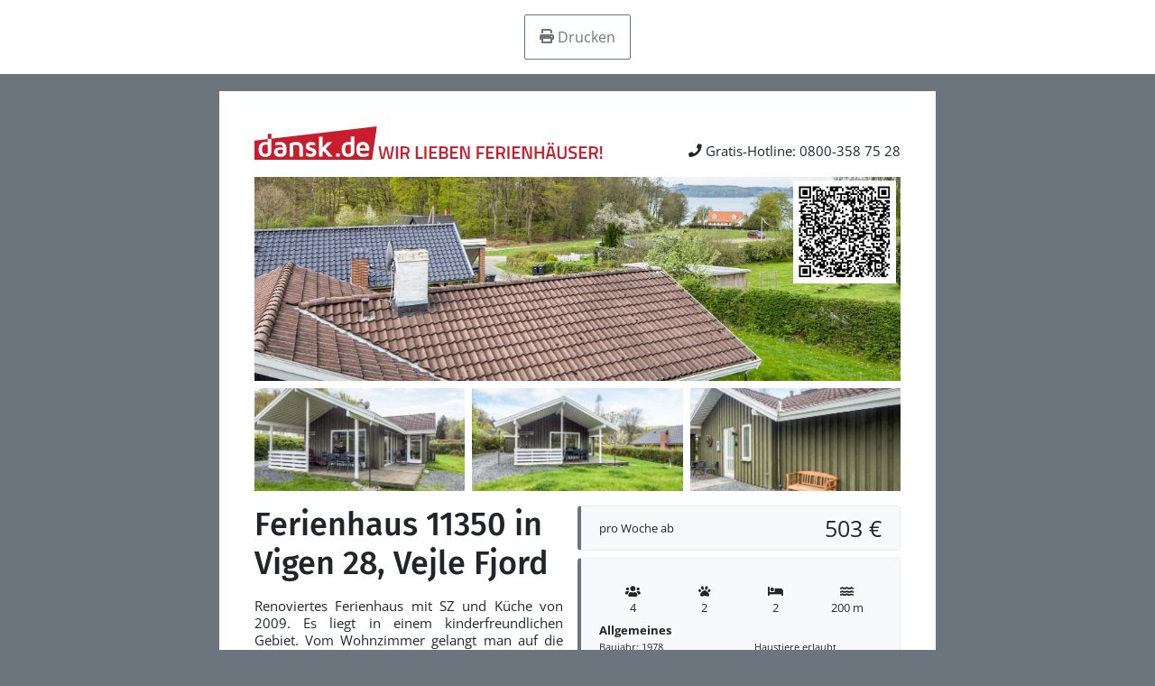

--- FILE ---
content_type: text/html; charset=utf-8
request_url: https://www.dansk.de/ferienhaeuser/suedjuetland/vejle-fjord/ferienhaus-dnc11350/?ref=fishmaps&print=1
body_size: 13347
content:


<!doctype html>
<html lang="de">
<head>
    

<meta charset="utf-8" />
<meta name="viewport" content="width=device-width, initial-scale=1.0, maximum-scale=5.0" />
        <title>Ferienhaus 11350 in Vejle Fjord / S&#xFC;dj&#xFC;tland</title>
        <meta name="robots" content="noindex, nofollow" />
        <meta name="description" content="Privates Ferienhaus 11350 in Vejle Fjord, S&#xFC;dj&#xFC;tland, D&#xE4;nemark online vergleichen &#x2764;&#xFE0F; Direkt Ferienhaus in Vigen 28, B&#xF8;rkop g&#xFC;nstig mieten!" />
            <meta property="fb:app_id" content="197101930729575">
        <meta property="og:locale" content="de_DE" />
        <meta property="og:site_name" content="www.dansk.de" />
        <meta property="og:type" content="website" />
        <meta property="og:title" content="Ferienhaus 11350 in Vejle Fjord / S&#xFC;dj&#xFC;tland" />
        <meta property="og:description" content="Privates Ferienhaus 11350 in Vejle Fjord, S&#xFC;dj&#xFC;tland, D&#xE4;nemark online vergleichen &#x2764;&#xFE0F; Direkt Ferienhaus in Vigen 28, B&#xF8;rkop g&#xFC;nstig mieten!" />
        <meta property="og:url" content="https://www.dansk.de/ferienhaeuser/suedjuetland/vejle-fjord/ferienhaus-dnc11350/" />
        <meta property="og:updated_time" content="2020-04-23" />
            <meta property="og:image" content="https://hpix.dansk.de/dnc11350-001.webp?width=1200" />
            <meta property="og:image:secure_url" content="https://hpix.dansk.de/dnc11350-001.webp?width=1200" />
                <meta property="og:image:type" content="image/webp" />
                <meta property="og:image:width" content="1200" />
        <link rel="canonical" href="https://www.dansk.de/ferienhaeuser/suedjuetland/vejle-fjord/ferienhaus-dnc11350/">
        <link rel="icon" sizes="48x48" href="/favicon.ico" />
        <link rel="icon" sizes="any" type="image/svg+xml" href="/favicon.svg" />
        <link rel="apple-touch-icon" type="image/png" href="/apple-touch-icon.png" />
        <link rel="manifest" href="/site.webmanifest" />
<script type="application/ld+json">{"@context":"https://schema.org","@type":"LocalBusiness","name":"Ferienhausvermittlung Kröger+Rehn GmbH","description":"Seit 1973 sind wir in der Ferienhausvermietung dänischer Ferienhäuser von Hamburg aus tätig. Mieten Sie bei uns Ihr Ferienhaus in Dänemark zu einem garantiert günstigen Preis. Wir beraten Sie gerne!","image":"https://img.dansk.de/logos/dansk-de-ferienhaus.png","sameAs":["https://www.facebook.com/dansk.de","https://www.instagram.com/danskde","https://www.pinterest.de/danskde"],"url":"https://www.dansk.de","address":{"@type":"PostalAddress","addressCountry":"DE","addressLocality":"Hamburg","addressRegion":"Hamburg","postalCode":"22525","streetAddress":"Schnackenburgallee 158"},"contactPoint":{"@type":"ContactPoint","areaServed":["DE","DK","SE"],"availableLanguage":["German","English","Danish","Swedish"],"contactType":"customer service","telephone":"+49405477950"},"email":"kundenservice@dansk.de","legalName":"Ferienhausvermittlung Kröger+Rehn GmbH","telephone":"+49405477950"}</script><script type="application/ld+json">{"@context":"https://schema.org","@type":"Organization","name":"www.dansk.de","url":"https://www.dansk.de","logo":"https://img.dansk.de/logos/dansk-de-ferienhaus.png"}</script>
    <script>window.dataDan = window.dataDan || [];</script>
    <script src="https://dan.dansk.de/dan/80852da0-aca5-491b-80ca-5e96e4ea358e/76493f74-42ea-386f-f012-18ede5ef7be6"></script>
    
<link rel="preconnect" href="https://cdn.dansk.de">

<link rel="preload" as="font" type="font/woff2" crossorigin href="https://cdn.dansk.de/fonts/fira-sans-300.woff2" />
<link rel="preload" as="font" type="font/woff2" crossorigin href="https://cdn.dansk.de/fonts/fira-sans-500.woff2" />
<link rel="preload" as="font" type="font/woff2" crossorigin href="https://cdn.dansk.de/fonts/open-sans.woff2" />

<style>:root{--dansk-scroll-padding-top:3rem}html{scroll-padding-top:var(--dansk-scroll-padding-top,0)}body{font-size:1rem;line-height:1.5;font-family:system-ui,-apple-system,"Segoe UI",Roboto,"Helvetica Neue",Arial,"Noto Sans","Liberation Sans",sans-serif,"Apple Color Emoji","Segoe UI Emoji","Segoe UI Symbol","Noto Color Emoji"}h1,.h1{font-size:2.5rem;font-weight:500}h2,.h2{font-size:2rem;font-weight:500}h3,.h3{font-size:1.75rem;font-weight:500}h4,h5,h5,.h4,.h5,.h6{font-size:1.5rem;font-weight:500}.lead{font-size:1.25rem;font-weight:300}.small{font-size:.875em}.btn{font-size:1rem}.-has-formats{overflow-wrap:break-word;word-wrap:break-word;word-break:break-word;hyphens:auto}@media(min-width:768px){:root{--dansk-scroll-padding-top:4rem}}.display-1{font-size:calc(1.625rem + 4.5vw);font-weight:300;line-height:1.2}@media(min-width:1200px){.display-1{font-size:5rem}}.display-2{font-size:calc(1.575rem + 3.9vw);font-weight:300;line-height:1.2}@media(min-width:1200px){.display-2{font-size:4.5rem}}.display-3{font-size:calc(1.525rem + 3.3vw);font-weight:300;line-height:1.2}@media(min-width:1200px){.display-3{font-size:4rem}}.display-4{font-size:calc(1.475rem + 2.7vw);font-weight:300;line-height:1.2}@media(min-width:1200px){.display-4{font-size:3.5rem}}.display-5{font-size:calc(1.425rem + 2.1vw);font-weight:300;line-height:1.2}@media(min-width:1200px){.display-5{font-size:3rem}}.display-6{font-size:calc(1.375rem + 1.5vw);font-weight:300;line-height:1.2}@media(min-width:1200px){.display-6{font-size:2.5rem}}@media(min-width:992px){body{font-size:1rem;line-height:1.5}}@font-face{font-family:"Fira Sans";font-style:normal;font-weight:300;font-display:swap;src:url(https://cdn.dansk.de/fonts/fira-sans-300.woff2) format("woff2");unicode-range:U+0-FF,U+131,U+152-153,U+2BB-2BC,U+2C6,U+2DA,U+2DC,U+2000-206F,U+2074,U+20AC,U+2122,U+2191,U+2193,U+2212,U+2215,U+FEFF,U+FFFD}@font-face{font-family:"Fira Sans";font-style:normal;font-weight:500;font-display:swap;src:url(https://cdn.dansk.de/fonts/fira-sans-500.woff2) format("woff2");unicode-range:U+0-FF,U+131,U+152-153,U+2BB-2BC,U+2C6,U+2DA,U+2DC,U+2000-206F,U+2074,U+20AC,U+2122,U+2191,U+2193,U+2212,U+2215,U+FEFF,U+FFFD}@font-face{font-family:"Open Sans";font-style:normal;font-weight:300;font-stretch:100%;font-display:swap;src:url(https://cdn.dansk.de/fonts/open-sans.woff2) format("woff2");unicode-range:U+0-FF,U+131,U+152-153,U+2BB-2BC,U+2C6,U+2DA,U+2DC,U+2000-206F,U+2074,U+20AC,U+2122,U+2191,U+2193,U+2212,U+2215,U+FEFF,U+FFFD}@font-face{font-family:"Open Sans";font-style:normal;font-weight:400;font-stretch:100%;font-display:swap;src:url(https://cdn.dansk.de/fonts/open-sans.woff2) format("woff2");unicode-range:U+0-FF,U+131,U+152-153,U+2BB-2BC,U+2C6,U+2DA,U+2DC,U+2000-206F,U+2074,U+20AC,U+2122,U+2191,U+2193,U+2212,U+2215,U+FEFF,U+FFFD}@font-face{font-family:"Open Sans";font-style:normal;font-weight:700;font-stretch:100%;font-display:swap;src:url(https://cdn.dansk.de/fonts/open-sans.woff2) format("woff2");unicode-range:U+0-FF,U+131,U+152-153,U+2BB-2BC,U+2C6,U+2DA,U+2DC,U+2000-206F,U+2074,U+20AC,U+2122,U+2191,U+2193,U+2212,U+2215,U+FEFF,U+FFFD}</style>


    <link rel="stylesheet" href="/css/dansk.bootstrap.min.css?v=JS_Xy3HBBw1BbutZG5xxWyCzsihbmKVw0NdHc7cxfbM" />
    <link rel="stylesheet" href="/css/dansk.min.css?v=2p9bxF_RHO9O8sq0Y-quEm6eLm41GFmxCWTnG4bo2ls" />
    <link rel="stylesheet" href="/css/dansk.icons.min.css?v=TCAo8Ki3JtvO0gEYihnfi6l5rRQvDwfYgqyatghvj1I" />
 


<link rel="stylesheet" media="screen" href="https://cdn.dansk.de/swiper/11.1.15/swiper-bundle.min.css" />

    <style media="screen">
        body {
            background: var(--bs-default);
        }

        .dansk-print-menu {
            z-index: 42;
        }

        .page {
            background: #fff;
            margin: .5cm auto;
            padding: 1cm;
            width: 21cm;
        }
    </style>
    <style media="print">
        .dansk-print-menu {
            display: none !important;
        }
    </style>
    <style media="all">
        body {
            font-size: 11pt;
            line-height: 1.3;
        }

        h1, h2, h3, h4, h5, h6 {
            text-align: left !important;
        }

        .dansk-callout {
            font-size: 10pt;
            border-width: 1pt;
            border-left-width: 3pt;
        }

        .dansk-facility-group {
            font-size: 10pt;
            font-weight: bolder;
        }

        .dansk-facility-value {
            font-size: 8pt;
        }
    </style>
</head>
<body onload="window.print();">
    <div class="dansk-print-menu position-sticky top-0 bg-white d-flex justify-content-center p-3">
        <button class="btn btn-outline-default" onclick="window.print();"><i class="dansk-icon di-print"></i> Drucken</button>
    </div>
    <div class="page">
        <table style="width: 100%;">
            <thead><tr><td>        <div class="d-flex justify-content-between align-items-end mb-3">
            <div class="d-flex align-items-baseline">
                <img src="https://img.dansk.de/assets/dansk/portal-logo.svg" style="height: 1cm;">
                <img src="https://img.dansk.de/assets/dansk/portal-claim.png" />
            </div>
            <div><i class="dansk-icon di-contact-phone"></i> Gratis-Hotline: 0800-358 75 28</div>
        </div>
</td></tr></thead>
            <tbody>
                <tr>
                    <td>
                        <div class="row g-2">
                            <div class="col-12 position-relative">
                                <img style="height: 6cm; width: 100%; object-fit: cover; object-position: center;" src="https://hpix.dansk.de/dnc11350-001.webp" />
                                <img src="[data-uri]&#x2B;AAP&#x2B;AM/&#x2B;AZv&#x2B;Amf&#x2B;AzP&#x2B;A//&#x2B;qAP&#x2B;qM/&#x2B;qZv&#x2B;qmf&#x2B;qzP&#x2B;q///VAP/VM//VZv/Vmf/VzP/V////AP//M///Zv//mf//zP///wAAAAAAAAAAAAAAACH5BAEAAPwALAAAAAAsASwBAAj/APcJHEiwoMGDCBMqXMiwocOHECNKnEixosWLGDNq3Mixo8ePIEOKHEmypMmTKFOqXMmypcuXMGPKnEmzps2bOHPq3Mmzp8&#x2B;fQIMKHUq0qNGjSJMqXcq0qdOnUKNKnUq1qtWrWLNq3cq1q9evYMOKHUt2KICzaNOqXcuWbcG2cNFSVPs2rt27ABTGrYt3b0K6f/s&#x2B;7Et47cjCiM/yRTw37eLEePXCfQw5b2C5l&#x2B;8OrixYJOfOAys3xhz6s&#x2B;bMhgmaVoxacmSHq&#x2B;0ejj1ZNeTRrEvTdosasO7PrnMfJLx5d&#x2B;qQxnn/Lozb8vLkzofXfn67de/pDKH7Brm9Yne/CLs3//&#x2B;O3aB426&#x2B;XPy6uXCBx6xfPc5QfkXzb4NG9lwcvnXT/0&#x2B;qhJ9xC/O3zXniOYUSfRguyl1&#x2B;B6ym4X3kRIpieewkG2FCBB/6XX3Oz&#x2B;aefiBAK&#x2B;OFEHFJoIn4pkphhdhNeaN6LIw7oUYOw0Viihha12N6MIlIW44A4UueijBX2SOONOoKG4ZFEruagaPApCeWDyeGnpYk&#x2B;njhfkzLaF6VpU1ZnoY0ogjnmblueiWWYS3Ykpmwr1mkkYzmSWWWNb65JW5seCnmfndypSSePBhpK5YZS7gkioYkaByiQfnYZYqVD9qnpojDq6WZGcwoKnKOQdhgpml9eaWmeqD7pZ5KUeq5pJYCuynqqppPCGiqXmV66aa&#x2B;s2rororCC6uStky6orKG6HlvkrL8OSiypiA4bqJzOxlmttrUmyyyv0nbrmaLAMhpkqd9&#x2B;ii2c527brrjquotpuMiOq2q5nbZar7zCcsvnqvHCe23A&#x2B;wp8K8CF3kvvswUfnK7BzWo3L60O08uivxFTzPCjdx4H8Z4IN5yxdqIeWuuOHjI8Z8hMKvyjyuReWSy6Eker8bEXvxtrydb/frQyvgTG/CqkI0PHc6Yoxwqzyx6LvO7ETS8N9cje1nz0wjhfp3PRQLesr4NcywzuqOZ&#x2B;PbatVQ9dNtpEp7m1hG&#x2B;vHbbaJzcqd7Ab00x30HF/LFHef2Mc7Ny4ns0p32Z3zLHBUrM9beB982ms2Irr/efgeAtOcM&#x2B;5Uluf5tBOvnfIRmO&#x2B;NuCMP4y4435/Hvl4WVpOtey08zu77bWnTnndktor8e26j656z8QPb/zuDf/cO3I1F47788E7Hz3wyR8vPPLNs/5v7NBXj7310nt//fjhF890bL6W3r355FPPfvnguy/05UkpDzXqThOc89Rnpw3/62Oxn82aBjbT5Stq/0jz1/tmVpaB8e5&#x2B;oNuZAVcnwJL5j3oN3FwCLTbBzrmpgv0DWfwyuDoLGi6CDHQgBednQg1&#x2B;D4BEMZUAD7csnc0we/Pj3Ak9lTIVmUSGOTRT6/IXPRxu8GUKbN7&#x2B;CHgSIJ5PiESM4g2NOEAddgx9WvsRSpwIwcSkUIpBpOLV9jZGziwRf6IzmfjoN8QadtGIZfxi9s6IQrdpEW6J6yHWYKjCOO5QX6byowvvWDnmcTA&#x2B;dbyi6hantCMyUZE2zBq/3PjIjSSNkWXaYx5LmEUEIumP/frkJJN4SEv6MHR2VCMa2wbJN4aSYoJUYdIuicdKSi6VLEslHZ8YSVE&#x2B;0JYg/PJgIhOGRB6uUJPAjGCXrNjGRYZwlKWcyTKhuEv&#x2B;6a&#x2B;TLWxmL8n4zCKeUpqODGQng9lHbHYTjNsMXzbXSEuYTNOLmUMmJTNpTW0C0pmF9GY0ZfJOPJ3OkR7UYz3ReU/krXOKm0zfN2GXzoN27Wm2LOA/GzrBdprSl9ujaD4rxs1UEdJ1m5ylMlnYRElCa57nzKVHI9pBc15zkCxdqUUhIlKmOZSPNF1oS4Wp0QOuU6H7xCUpB6rSi340p5GraUhJ&#x2B;sNwDrWKOt1o49JIuPdREZYllec3ERrTX37xqxUNI/muqsYtOrWnHC2rS4cI1rtBs5iuJP9rS/qZTF4e9aZLxan82BXXq871rAXta1If&#x2B;lKQ/u9mdiWr9ry2WM9FsapAm2o8EXtXUKZRnIZMqGMl20pPdrScPKVsV9O6ys6W1rBUdSxkkdlWtoKSnMes7ESxmtnGFvaxluOiOlX7WqYecKbVHG1qEYlW/&#x2B;m2tbg1rW9jK9xxRvWk2cIoXSX6y6Iyt4yHo6dn1dpUeHZ2iT8VoXddG1qoGlO7XP3reEn7VNgaN7qalaoSharVoNZWt0rdLmerS9jfitWM9IUrd0tCQ5OmNbwwPW6AzUs2w9L1tAwaZiPXG9yATji&#x2B;oCUmgCE3UF9dlprOLe5ab9ndBiO1w76zrUD/mTPZuuZVtj7Nqompe2AZq/jCLJ6ti7UHXN7KFMRu9aqNP0zhEAeWx8/lZIk3jNpzmvW8rPQvWiGMYP5Oub1QLLBea5ndKF9XvBj&#x2B;cnlR&#x2B;jgri1bBK8HibcEL5huzecxPlaPdzLxd9c7Yy2&#x2B;WpYTzjGMy25PJ7GUtS9ScYTHrecvlrXCbg/vg/vrMwISrckZf3NzuSZqZzHVvimcK2x7rWLuMpKSfk7tiTd83yZ1OMqhbHGosXxmn&#x2B;N3zgvdb440SmdL4w3R&#x2B;kRvLWhMY0rld7q2RbN9DH3nUuYZvpaG7PDrzOb14ZnVvBV1mgqpS1j9udqCPDT7rrlq51P6zoqv9tuTfWXbE0Ca3tMEtYDmn09s2Vp&#x2B;z0f1fXtPbmLp2dbtjMsdzJzrY4Z40g69tUC&#x2B;jmSacVvZeUczhVw583EKuNrKxbdTRHnyNka7le6MZ64JLHJ8qSThfD0tyCE9cusrO96vDzNjGkW6EttZlm/M7XYPHOdpLdnlkYR5xVCZ4qykHubXtvVLs6tvh6L35v3VsXZPPGeNDnja3RQxnqvc80452Or6Fzlijv1vpUj6qqEe63lEz1J/T/4s6ux1udiMjfcSMFrrWTYzprkud7WDHutV9rfd9r7nFF6dyWD1e6qM/m3tpX/qKIW5oJf/6hbgGOscBm&#x2B;PELx7u/g47sVkuc0u7nc94ZSPUFY9jxoPexxXH4OcxL19tq1zskqft5YNMkgUC3vD3ZlPuSs/6eX96pxXvuN99b/lHf73I6k7&#x2B;n7uc86AHPPAUd3yfDUxrCxM6JVoWba/rrnG37xr4Eqy67GufZYVnfvQajvvkB8v&#x2B;qaMd&#x2B;&#x2B;Uf&#x2B;fa53n3xD5jU&#x2B;B878kNO/5/XV8CYVXxnR3Kh13Y/wX3&#x2B;B4CUd3Kc13pjJWw4lxMIaGwEd2bU13&#x2B;at3D6lXdBMYHhR/982zZwDOhmKdVtEKh8OOGBq&#x2B;VKXndkRDd7xVdzf1cTOrd/Ich8MHiDqOZ8MMZO87VkSYdyVrNudCZyFlhsPjiEQHh7Qmhuv7d2NaiASMhV1&#x2B;dhTDh&#x2B;/faERbiDI2eEIvh0Vsh0F6iEGXh3UbiBU/hfVZhivbZx2keEIRiEsLdyaNiD&#x2B;teAMfZdg/d&#x2B;Z9iG3seBAMeC4OdpTaaHtJd9m1eHFgdk4laCGOVuPdhqjxiIFZiI6aZ535eADzeIqtZ5IOiGlfhtn/iHe5dqk/hxSIhJjihY7dN76PeKXhiAjWd7aYZ7bxWKNrd&#x2B;rXiLcrhsfEeL/Hd8Dyh/uTiHu6hPkXezijkIjPAnjCVnfqhojARIib2YbM&#x2B;Hgcbnfs9IjNG4YxooaS14Yy9HeM3ogpxIjuP4ftbHiDrIjWUYc7VlYZC4Ww74he2Hd00oen3oZGyIekNXjHV2dzQWjur3hlrId2FYaPM4j1YFbN0oi/KWfwCldgoJkAxpgspobRCJeBL5fyR4kOGYieTlYGo4kfbnhSEJjRp2h4CmesQlhXwYey05cxwpeKSXkrpIj8zGiopYkIuYWIj/CFTaiIOvOGw4yXBbmIZAGX942HhH6Y0ReGKKKHz4qI406XrRN4CqSHtPaYACeIUBqYlUaZMkCWsSxpJEOYID2HQl6ZFkKZXWGGZoyY5qOWtZ15Yw6YtG6YlS6ZMi&#x2B;YH4R5AWaYb1NmidiIIXCWXd&#x2B;ILt&#x2B;FlJGJMZuZVlSWkFeJiF54xriIIbmYoUKXA01miINopQOIbJKI1vOVw7mYiVyZn255ekaYkyeZr1l5qfSXnDNpeKOZJx6Ip29pFXB4p&#x2B;2HA0x5HItZmR2JnwVo/B&#x2B;ZWtCZDV55zEGZWSOHyzWJgw1YuJSZmb9YMV&#x2B;ZIDVJw7l4/g6Y68x5XQqW2MWZsB/3d4iXVBYJmdqrmdZAiYdqeccHiJgHmGr/eT5niSdJmVq2eetxiRa3l0&#x2B;gmg2eaYt0l2/ZmUdyacscmF49ebKmiX9wiKBGqhQ8mg90eh2FigF3qVTpiauFmaerlpH6qh8SmW0QmhORmLlkl&#x2B;6wlRXtl338mbrhiX4niW4XmETXl6iHl&#x2B;w2mWOSmZ0ieKj9mTKLp3jDekcimTRiqPubeJ8Bh8gCiGNoWjNymdXBqk9mmIv0mjV4qJJximINmlusmY6ViJsvml3QmChFiUszl97cmXQJqmXCZ3HCqDhYinAgqnDvmmCImmnjmYWIqU0veWJUqlfeqUhKqVhkqmWdpw6ZYpnz7qi/s4g1aKjntqko2qqAZqnY16p4G5pAZJgcuZqNFnik/ahTyok&#x2B;VYef84oDxKjupJndgpkKvomxFWdnmHn7fKq6y6o65arAoabyqZn6Lal49KjYQ6lp5aqqdGnhoYpxWqiWr6qnwqrSvZou94mab5mpcWqAJXox6KnnAomP5Jh4sqlFBJg9wJl6H6ouLKj2Cajff/16YkCobpqqvr2qCDeq8tB6U2kYWTWZX5&#x2B;p&#x2B;TCq68anrNWnS7h5JRaa55aoPVOq/Uqa/KCnn8CasLaaqy6p5V2pjTuITrI6EeG6n4SpQXi5k92rB7uI3aqZlj2qsPiqr26qAl&#x2B;3jHGLA4&#x2B;6fcKq8WG7ERSp4ai6ROirCIOKxIS7CUumAdGK3jipUeOZ55KaWaWp4&#x2B;sa1Tq3v16IFc&#x2B;6y1epzuJLU5S7LbmpxX95cD2a86EbYjG5Fp26kLS5/gR6o8AZrD6JjGGZY5CJ&#x2B;KVa/w6pYYybevuZ81Gri5GbTuOn91265TSqqLqrjSeBN6K7Ow2reIW7OUO5NeyrNTWbiZ/3u4elqkpNi5AJuQJPuUrHuerTqhp3ujayeyoKuuOkuFd8maoimpV&#x2B;uvP1u7vou2eOm3Wiu0ZKuzq4mFKeqdtiu8SzmjI&#x2B;uwh6qks7toyMmUgHZ9LAmiryurl1uX8Xi3u&#x2B;eSqRe7SAq4KMu2ENW212m94fuvsFmK7JiqGvuc7Xu/6We&#x2B;brt85Nq3qou1zBnANqu06cu583t&#x2B;[base64]&#x2B;5v0dqxHDsxpBJxb1Juzksul2ZrDWcl4FMvJb7q7YYgwv4dA35xpd6cYVMh&#x2B;y5tyoclJQIrc9LxP9T/HYPicPfq8iia8k8ea3BCLDb28KCXJOfrK3DK8pCMciLnMdqHMvcS8hT6sMme7upTK1aaqZpDLZmG0OrnMun6qhbOr2&#x2B;XLVK4crCjIth3MS9jI1waxbBzLGU3MxVbMzQ/Mub6rXLeMBCfI1Muqtdu7MzPLDo&#x2B;rXkCpzjO7EvC77ICLPYbIOdHJpJSr4dmbFHDIttfLCZCcND&#x2B;834HM5uOsPMGKeznJaJTM9Mq7KRLLu/W8&#x2B;dGaVzTHrAasUQvckCzcuMK74KPNHdXKfTm3EYnbo5iqCCKsNM/IvLysaPe8h2W8x&#x2B;Oqp2qqINnaqOS1Qu3cM1C8USHdIjLLAWvdD/MH3P75q/G7y8SKzM58y/4HzKunzLu&#x2B;[base64]&#x2B;3aNsrKySvL67yYZwvbZi3bwc3FCq3NwG247ErWer2mpsawyr2rmSrAI1jcKO2PeKuiCG3Dymu6bHj82OW72XKd14QJwhFcyvgL2hv9tPBNm2K61AStsInd3i9c1j7H3xTcz/8tz/mMn8Wtw2g8wBlqwgrO3u/83WiN4L1N3PVtm7U8tuTMwtPKzcRc2Ak&#x2B;1vTNwzG7xecq4ueNrbFb0ehMpD0L4mLd6t8ZvrEWDMtJe&#x2B;MiDNTNZ&#x2B;PPLaKW3cguba2cnM4klORKvuRM3uRO/uRQHuVSPuVUXuVWfuVYnuVavuVc3uVe/uVgHuZiPuZkXuZmfuZonuZqvuZs3uZu/[base64]" style="position: absolute; top: .125cm; right: .25cm; width: 3cm; height: 3cm;">
                            </div>
                                        <div class="col-4">
                                            <img src="https://hpix.dansk.de/dnc11350-002.webp" style="height: 3cm; width: 100%; object-fit: cover; object-position: center;" />
                                        </div>
                                        <div class="col-4">
                                            <img src="https://hpix.dansk.de/dnc11350-003.webp" style="height: 3cm; width: 100%; object-fit: cover; object-position: center;" />
                                        </div>
                                        <div class="col-4">
                                            <img src="https://hpix.dansk.de/dnc11350-004.webp" style="height: 3cm; width: 100%; object-fit: cover; object-position: center;" />
                                        </div>
                            <div class="col-12 mt-3">
                                <div class="col-6 ms-3 mb-3" style="float: right;">
                                    <div class="dansk-callout dansk-callout-default bg-light m-0 mb-2 py-2">
        <div class="d-flex justify-content-between align-items-center">
                <div>pro Woche ab</div>
            <div style="font-size:19pt;">503 €</div>
        </div>
                                    </div>
                                    <div class="dansk-callout dansk-callout-default bg-light m-0 mb-2 pb-1">
        <div class="row row-cols-4 g-1" style="">
            <div><div class="px-3 py-2 bg-light text-center"><i style="" class="dansk-icon di-users"></i><div>4</div></div></div>
            <div><div class="px-3 py-2 bg-light text-center"><i style="" class="dansk-icon di-pets"></i><div>2</div></div></div>
            <div><div class="px-3 py-2 bg-light text-center"><i style="" class="dansk-icon di-sleeping"></i><div>2</div></div></div>
            <div><div class="px-3 py-2 bg-light text-center"><i style="" class="dansk-icon di-water"></i><div>200 m</div></div></div>
        </div>
            <div class="mb-2">
                <div class="dansk-facility-group mb-1">Allgemeines</div>
                <div class="row row-cols-2">
                        <div class="dansk-facility-value">Baujahr: 1978
</div>
                        <div class="dansk-facility-value">Haustiere erlaubt
</div>
                        <div class="dansk-facility-value">Nichtraucher
</div>
                        <div class="dansk-facility-value">Renovierung: 2009
</div>
                        <div class="dansk-facility-value">Tolle Aussicht
</div>
                        <div class="dansk-facility-value">Wohnfläche: 84 m²
</div>
                </div>
            </div>
            <div class="mb-2">
                <div class="dansk-facility-group mb-1">Entfernungen</div>
                <div class="row row-cols-2">
                        <div class="dansk-facility-value">Abstand Einkauf: 3.000 m
</div>
                        <div class="dansk-facility-value">Abstand Restaurant: 3.000 m
</div>
                        <div class="dansk-facility-value">Abstand Wasser: 200 m
</div>
                </div>
            </div>
            <div class="mb-2">
                <div class="dansk-facility-group mb-1">Wohnbereich</div>
                <div class="row row-cols-2">
                        <div class="dansk-facility-value">Flachbildfernseher
</div>
                        <div class="dansk-facility-value">Offener Kamin
</div>
                </div>
            </div>
            <div class="mb-2">
                <div class="dansk-facility-group mb-1">K&#xFC;che</div>
                <div class="row row-cols-2">
                        <div class="dansk-facility-value">Dunstabzug
</div>
                        <div class="dansk-facility-value">Geschirrspüler
</div>
                        <div class="dansk-facility-value">Herd
</div>
                        <div class="dansk-facility-value">Kaffeemaschine
</div>
                        <div class="dansk-facility-value">Kühlschrank
</div>
                </div>
            </div>
            <div class="mb-2">
                <div class="dansk-facility-group mb-1">Bad</div>
                <div class="row row-cols-2">
                        <div class="dansk-facility-value">Anzahl Duschen: 1
</div>
                        <div class="dansk-facility-value">Anzahl Badezimmer: 1
</div>
                        <div class="dansk-facility-value">Anzahl Toiletten: 1
</div>
                        <div class="dansk-facility-value">Trockner
</div>
                        <div class="dansk-facility-value">Waschmaschine
</div>
                </div>
            </div>
            <div class="mb-2">
                <div class="dansk-facility-group mb-1">Multimedia</div>
                <div class="row row-cols-2">
                        <div class="dansk-facility-value">CD-Player
</div>
                        <div class="dansk-facility-value">Deutsches Fernsehen
</div>
                        <div class="dansk-facility-value">Internationales Fernsehen
</div>
                        <div class="dansk-facility-value">Internet
</div>
                        <div class="dansk-facility-value">Radio
</div>
                </div>
            </div>
            <div class="mb-2">
                <div class="dansk-facility-group mb-1">Aussenbereich</div>
                <div class="row row-cols-2">
                        <div class="dansk-facility-value">Gartenmöbel
</div>
                        <div class="dansk-facility-value">Grill
</div>
                </div>
            </div>
            <div class="mb-2">
                <div class="dansk-facility-group mb-1">Sonstiges</div>
                <div class="row row-cols-2">
                        <div class="dansk-facility-value">Besonderheiten
</div>
                        <div class="dansk-facility-value">Wärmepumpe
</div>
                </div>
            </div>
                                    </div>
                                </div>
                                <div>
                                    <h1 class="h1 mb-3">Ferienhaus 11350 in Vigen 28, Vejle Fjord</h1>
                                    <div style="text-align: justify;">
                                        <p>Renoviertes Ferienhaus mit SZ und Küche von 2009. Es liegt in einem kinderfreundlichen Gebiet. Vom Wohnzimmer gelangt man auf die Terrasse, wo man die Aussicht auf das Wasser und die Umgebung geniessen kann. Es gibt Fliesen- und Holzfussböden. Kostenloser Internetzugang, bitte eigenen Laptop mitbringen. Besuchen Sie Legoland, Givskud Zoo oder die Stadt Vejle.</p><p>Kurz vor Ihrem Ankunftsdatum kann eine rückzahlbare Kaution erhoben werden. Die Kaution stellt sicher, dass Ihr Aufenthalt reibungslos verläuft, und deckt eventuelle Zusatzleistungen oder Verbrauchskosten ab.</p><p>Diese Kaution deckt den Verbrauch von Nebenkosten während Ihres Aufenthalts sowie zusätzliche in Anspruch genommene Leistungen ab.</p><p>Der endgültige Betrag wird anhand der tatsächlichen Zählerstände und Nutzung zusätzlicher Services angepasst. Ein etwaiger Restbetrag wird Ihnen innerhalb von 21 Tagen nach dem Check-out zurückerstattet.</p><p>Die Kaution dient lediglich als Vorauszahlung für Leistungen, die Sie ohnehin bezahlen würden, und ermöglicht einen reibungslosen Ablauf Ihres Aufenthalts und Check-outs.</p>
                                    </div>
                                </div>
                            </div>
                        </div>
                        <hr />
        <div style="font-size:7pt;">
            Alle Preise und Angaben beziehen sich jeweils auf den gewählten Zeitraum zum Zeitpunkt des Druckdatums.
            Druckdatum ist der 14.01.2026 11:08 Uhr.
            Änderungen und Irrtümer vorbehalten.
        </div>
                    </td>
                </tr>
            </tbody>
        </table>
    </div>
</body>
</html>


--- FILE ---
content_type: application/javascript
request_url: https://dan.dansk.de/dan/80852da0-aca5-491b-80ca-5e96e4ea358e/76493f74-42ea-386f-f012-18ede5ef7be6
body_size: 739
content:
window.dataDan = window.dataDan || []; function pushDan(pushObj) { if (pushObj === undefined) { return } if (pushObj === null) { return } if (pushObj.Pushed === true) { return } if (pushObj.EventType === undefined) { return } try { pushObj.SID = "76493f74-42ea-386f-f012-18ede5ef7be6"; pushObj.AccountKey = "80852da0-aca5-491b-80ca-5e96e4ea358e"; pushObj.Url = window.location.href; pushObj.UA = navigator.userAgent; pushObj.W = window.innerWidth; pushObj.H = window.innerHeight; fetch("https://dan.dansk.de/dan/push", { method: "POST", body: JSON.stringify(pushObj), headers: { "content-type": "application/json" } }).then(function (res) { if (res.ok) { pushObj.Pushed = true; res.text(); } else { } return true }); } catch { } } (function () { if (!("Proxy" in window)) { return } var _dataDanInternal = []; var _dataDanProxy = new Proxy(_dataDanInternal, { deleteProperty: function (target, property) { return true }, set: function (target, property, value, receiver) { target[property] = value; if (property !== "length") { pushDan(value) } return true } }); window.dataDan.forEach(function (item) { _dataDanProxy.push(item) }); window.dataDan = _dataDanProxy; })(); dataDan.push({ "EventType": "PageView", "Ref": document.referrer });